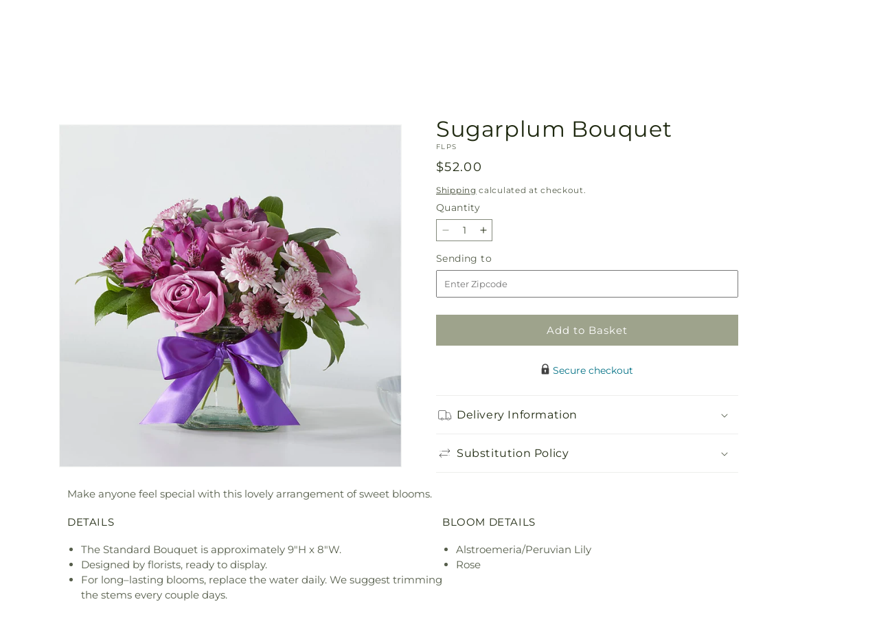

--- FILE ---
content_type: text/html; charset=utf-8
request_url: https://kissfloralco.com/products/sugarplum-bouquet-prd-flp?variant=44887475028223&section_id=template--21179901182207__main
body_size: 10461
content:
<section id="shopify-section-template--21179901182207__main" class="shopify-section section ftd-main-product"><script src="//kissfloralco.com/cdn/shop/t/94/assets/dayjs.min.js?v=146331994358120058901769065673" defer="defer"></script>
<script src="//kissfloralco.com/cdn/shop/t/94/assets/dayjs-utc.min.js?v=21853670281201569981769065673" defer="defer"></script>
<script src="//kissfloralco.com/cdn/shop/t/94/assets/dayjs-timezone.min.js?v=143404463123059131011769065673" defer="defer"></script>
<script src="//kissfloralco.com/cdn/shop/t/94/assets/dayjs-compare.min.js?v=170429091854722561851769065673" defer="defer"></script>
<script src="//kissfloralco.com/cdn/shop/t/94/assets/dayjs-format.min.js?v=107140612696697062631769065673" defer="defer"></script>


<section
  id="MainProduct-template--21179901182207__main"
  class="page-width section-template--21179901182207__main-padding gradient color-scheme-1"
  data-section="template--21179901182207__main"
  data-product-id="8414374265087"
  data-update-url="true"
  data-url="/products/sugarplum-bouquet-prd-flp"
  
    data-zoom-on-hover
  
>
  <link href="//kissfloralco.com/cdn/shop/t/94/assets/section-main-product.css?v=67172036876768548111769065673" rel="stylesheet" type="text/css" media="all" />
  <link href="//kissfloralco.com/cdn/shop/t/94/assets/ftd-section-main-product.css?v=84380129506450788211769065673" rel="stylesheet" type="text/css" media="all" />
  <link href="//kissfloralco.com/cdn/shop/t/94/assets/component-accordion.css?v=140281534141990171611769065673" rel="stylesheet" type="text/css" media="all" />
  <link href="//kissfloralco.com/cdn/shop/t/94/assets/component-price.css?v=175693878407596463691769065673" rel="stylesheet" type="text/css" media="all" />
  <link href="//kissfloralco.com/cdn/shop/t/94/assets/component-slider.css?v=127501198930448460301769065673" rel="stylesheet" type="text/css" media="all" />
  <link href="//kissfloralco.com/cdn/shop/t/94/assets/component-rating.css?v=36163645063599449881769065673" rel="stylesheet" type="text/css" media="all" />
  <link href="//kissfloralco.com/cdn/shop/t/94/assets/component-deferred-media.css?v=7091629309437392741769065673" rel="stylesheet" type="text/css" media="all" />

  
    <link href="//kissfloralco.com/cdn/shop/t/94/assets/component-product-variant-picker.css?v=26339001650995779211769065673" rel="stylesheet" type="text/css" media="all" />
    <link href="//kissfloralco.com/cdn/shop/t/94/assets/component-swatch-input.css?v=141008503003294315641769065673" rel="stylesheet" type="text/css" media="all" />
    <link href="//kissfloralco.com/cdn/shop/t/94/assets/component-swatch.css?v=68835163209551624561769065673" rel="stylesheet" type="text/css" media="all" />
  
<style data-shopify>.section-template--21179901182207__main-padding {
      padding-top: 27px;
      padding-bottom: 9px;
    }

    @media screen and (min-width: 750px) {
      .section-template--21179901182207__main-padding {
        padding-top: 36px;
        padding-bottom: 12px;
      }
    }</style><script src="//kissfloralco.com/cdn/shop/t/94/assets/product-info.js?v=102847595110499246501769065673" defer="defer"></script>
  <script src="//kissfloralco.com/cdn/shop/t/94/assets/product-form.js?v=78399781380020151501769065673" defer="defer"></script>
    <script id="EnableZoomOnHover-main" src="//kissfloralco.com/cdn/shop/t/94/assets/magnify.js?v=60894966447080793111769065673" defer="defer"></script>
  


  <div class="product product--small product--left product--thumbnail product--mobile-hide grid grid--1-col grid--2-col-tablet">
    <div class="grid__item product__media-wrapper">
      
<media-gallery
  id="MediaGallery-template--21179901182207__main"
  role="region"
  
    class="product__column-sticky"
  
  aria-label="Gallery Viewer"
  data-desktop-layout="thumbnail"
>
  <div id="GalleryStatus-template--21179901182207__main" class="visually-hidden" role="status"></div>
  <slider-component id="GalleryViewer-template--21179901182207__main" class="slider-mobile-gutter">
    <a class="skip-to-content-link button visually-hidden quick-add-hidden" href="#ProductInfo-template--21179901182207__main">
      Skip to product information
    </a>
    <ul
      id="Slider-Gallery-template--21179901182207__main"
      class="product__media-list contains-media grid grid--peek list-unstyled slider slider--mobile"
      role="list"
    ><li
          id="Slide-template--21179901182207__main-37363282346239"
          class="product__media-item grid__item slider__slide is-active scroll-trigger animate--fade-in"
          data-media-id="template--21179901182207__main-37363282346239"
        >

<div
  class="product-media-container media-type-image media-fit-contain global-media-settings gradient constrain-height"
  style="--ratio: 1.0; --preview-ratio: 1.0;"
>
  <modal-opener
    class="product__modal-opener product__modal-opener--image"
    data-modal="#ProductModal-template--21179901182207__main"
  >
    <span
      class="product__media-icon motion-reduce quick-add-hidden product__media-icon--hover"
      aria-hidden="true"
    >
      
          <span class="svg-wrapper"><svg xmlns="http://www.w3.org/2000/svg" fill="none" class="icon icon-plus" viewBox="0 0 19 19"><path fill="currentColor" fill-rule="evenodd" d="M4.667 7.94a.5.5 0 0 1 .499-.501l5.534-.014a.5.5 0 1 1 .002 1l-5.534.014a.5.5 0 0 1-.5-.5" clip-rule="evenodd"/><path fill="currentColor" fill-rule="evenodd" d="M7.926 4.665a.5.5 0 0 1 .501.498l.014 5.534a.5.5 0 1 1-1 .003l-.014-5.534a.5.5 0 0 1 .499-.501" clip-rule="evenodd"/><path fill="currentColor" fill-rule="evenodd" d="M12.832 3.03a6.931 6.931 0 1 0-9.802 9.802 6.931 6.931 0 0 0 9.802-9.802M2.323 2.323a7.931 7.931 0 0 1 11.296 11.136l4.628 4.628a.5.5 0 0 1-.707.707l-4.662-4.662A7.932 7.932 0 0 1 2.323 2.323" clip-rule="evenodd"/></svg>
</span>
      
    </span>

<div class="loading__spinner hidden">
    <svg xmlns="http://www.w3.org/2000/svg" class="spinner" viewBox="0 0 66 66"><circle stroke-width="6" cx="33" cy="33" r="30" fill="none" class="path"/></svg>

  </div>
  <div class="product__media media media--transparent">
      <img src="//kissfloralco.com/cdn/shop/files/FLPS_LOL_preset_mol-mx-tile-wide-sv-new.jpg?v=1743656179&amp;width=1946" alt="" srcset="//kissfloralco.com/cdn/shop/files/FLPS_LOL_preset_mol-mx-tile-wide-sv-new.jpg?v=1743656179&amp;width=246 246w, //kissfloralco.com/cdn/shop/files/FLPS_LOL_preset_mol-mx-tile-wide-sv-new.jpg?v=1743656179&amp;width=493 493w, //kissfloralco.com/cdn/shop/files/FLPS_LOL_preset_mol-mx-tile-wide-sv-new.jpg?v=1743656179&amp;width=600 600w, //kissfloralco.com/cdn/shop/files/FLPS_LOL_preset_mol-mx-tile-wide-sv-new.jpg?v=1743656179&amp;width=713 713w, //kissfloralco.com/cdn/shop/files/FLPS_LOL_preset_mol-mx-tile-wide-sv-new.jpg?v=1743656179&amp;width=823 823w, //kissfloralco.com/cdn/shop/files/FLPS_LOL_preset_mol-mx-tile-wide-sv-new.jpg?v=1743656179&amp;width=990 990w, //kissfloralco.com/cdn/shop/files/FLPS_LOL_preset_mol-mx-tile-wide-sv-new.jpg?v=1743656179&amp;width=1100 1100w, //kissfloralco.com/cdn/shop/files/FLPS_LOL_preset_mol-mx-tile-wide-sv-new.jpg?v=1743656179&amp;width=1206 1206w, //kissfloralco.com/cdn/shop/files/FLPS_LOL_preset_mol-mx-tile-wide-sv-new.jpg?v=1743656179&amp;width=1346 1346w, //kissfloralco.com/cdn/shop/files/FLPS_LOL_preset_mol-mx-tile-wide-sv-new.jpg?v=1743656179&amp;width=1426 1426w, //kissfloralco.com/cdn/shop/files/FLPS_LOL_preset_mol-mx-tile-wide-sv-new.jpg?v=1743656179&amp;width=1646 1646w, //kissfloralco.com/cdn/shop/files/FLPS_LOL_preset_mol-mx-tile-wide-sv-new.jpg?v=1743656179&amp;width=1946 1946w" width="1946" height="1946" class="image-magnify-hover" sizes="(min-width: 1200px) 495px, (min-width: 990px) calc(45.0vw - 10rem), (min-width: 750px) calc((100vw - 11.5rem) / 2), calc(100vw / 1 - 4rem)">
    </div>
    <button
      class="product__media-toggle quick-add-hidden product__media-zoom-hover"
      type="button"
      aria-haspopup="dialog"
      data-media-id="37363282346239"
    >
      <span class="visually-hidden">
        Open media 1 in modal
      </span>
    </button>
  </modal-opener></div>

        </li>
</ul><div class="slider-buttons quick-add-hidden small-hide">
        <button
          type="button"
          class="slider-button slider-button--prev"
          name="previous"
          aria-label="Slide left"
        >
          <span class="svg-wrapper"><svg class="icon icon-caret" viewBox="0 0 10 6"><path fill="currentColor" fill-rule="evenodd" d="M9.354.646a.5.5 0 0 0-.708 0L5 4.293 1.354.646a.5.5 0 0 0-.708.708l4 4a.5.5 0 0 0 .708 0l4-4a.5.5 0 0 0 0-.708" clip-rule="evenodd"/></svg>
</span>
        </button>
        <div class="slider-counter caption">
          <span class="slider-counter--current">1</span>
          <span aria-hidden="true"> / </span>
          <span class="visually-hidden">of</span>
          <span class="slider-counter--total">1</span>
        </div>
        <button
          type="button"
          class="slider-button slider-button--next"
          name="next"
          aria-label="Slide right"
        >
          <span class="svg-wrapper"><svg class="icon icon-caret" viewBox="0 0 10 6"><path fill="currentColor" fill-rule="evenodd" d="M9.354.646a.5.5 0 0 0-.708 0L5 4.293 1.354.646a.5.5 0 0 0-.708.708l4 4a.5.5 0 0 0 .708 0l4-4a.5.5 0 0 0 0-.708" clip-rule="evenodd"/></svg>
</span>
        </button>
      </div></slider-component></media-gallery>

    </div>
    <div class="product__info-wrapper grid__item scroll-trigger animate--slide-in">
      <product-info
        id="ProductInfo-template--21179901182207__main"
        data-section="template--21179901182207__main"
        data-master-sku="FLP"
        class="product__info-container product__column-sticky"
      ><div class="product__title" >
                <h1>Sugarplum Bouquet</h1>
                <a href="/products/sugarplum-bouquet-prd-flp" class="product__title">
                  <h2 class="h1">
                    Sugarplum Bouquet
                  </h2>
                </a>
              </div><p
                class="product__sku caption-with-letter-spacing"
                id="Sku-template--21179901182207__main"
                role="status"
                
              >
                <span class="visually-hidden">SKU:</span>
                <span class="sku">FLPS</span>
              </p>
              <div class="product-review"></div>
              <p class="product__info--error availability-error"></p>
                <div id="price-template--21179901182207__main" role="status" >
<div
    class="
      prices price--large price--show-badge"
  >
    <div class="price__container" data-testid="product-price"><div class="price__regular"><span class="visually-hidden visually-hidden--inline">Regular price</span>
          <span class="price-item price-item--regular">
            $52.00
          </span></div>
      <div class="price__sale">
            <span class="visually-hidden visually-hidden--inline">Regular price</span>
            <span>
              <s class="price-item price-item--regular">
                
                  $52.00
                
              </s>
            </span><span class="visually-hidden visually-hidden--inline">Sale price</span>
          <p class="price-item price-item--sale price-item--last inline-compare-price">
            $52.00
          </p></div>
      <small class="unit-price caption hidden">
        <span class="visually-hidden">Unit price</span>
        <span class="price-item price-item--last">
          <span></span>
          <span aria-hidden="true">/</span>
          <span class="visually-hidden">&nbsp;per&nbsp;</span>
          <span>
          </span>
        </span>
      </small>
    </div><span class="badge price__badge-sale color-scheme-5">
        Sale
      </span>

      <span class="badge price__badge-sold-out color-scheme-3">
        Sold out
      </span></div>

</div><div class="product__tax caption rte"><a href="/policies/shipping-policy">Shipping</a> calculated at checkout.
</div><div ><form method="post" action="/cart/add" id="product-form-installment-template--21179901182207__main" accept-charset="UTF-8" class="installment caption-large" enctype="multipart/form-data"><input type="hidden" name="form_type" value="product" /><input type="hidden" name="utf8" value="✓" /><input type="hidden" name="id" value="44887475028223">
                    <input type="hidden" name="in_store_pickup" value="false">
                    <input type="hidden" name="store_pickup_enabled" value="false">
                    <input type="hidden" name="is_dropship" value="false">
                    
<input type="hidden" name="product-id" value="8414374265087" /><input type="hidden" name="section-id" value="template--21179901182207__main" /></form></div>
              

                
<variant-radios
      id="variant-radios-template--21179901182207__main"
      class="no-js-hidden hidden"
      data-section="template--21179901182207__main"
      data-url="/products/sugarplum-bouquet-prd-flp"
      
      
    ><fieldset class="js product-form__input" data-testid="product-variant">
            <legend class="form__label">Style
</legend>
            
<input
      type="radio"
      id="template--21179901182207__main-1-0"
      name="Style-1
"
      value="Bouquet"
      form="product-form-template--21179901182207__main"
      
        checked
      
      
      data-product-url=""
    data-option-value-id="2922533683455"
    >
    <label for="template--21179901182207__main-1-0">
      
        Bouquet
      <span class="visually-hidden label-unavailable">Variant sold out or unavailable</span>
    </label>
          </fieldset><script type="application/json">
        [{"id":44887475028223,"title":"Bouquet","option1":"Bouquet","option2":null,"option3":null,"sku":"FLPS","requires_shipping":true,"taxable":true,"featured_image":{"id":45477140431103,"product_id":8414374265087,"position":1,"created_at":"2025-04-03T00:56:18-04:00","updated_at":"2025-04-03T00:56:19-04:00","alt":null,"width":1024,"height":1024,"src":"\/\/kissfloralco.com\/cdn\/shop\/files\/FLPS_LOL_preset_mol-mx-tile-wide-sv-new.jpg?v=1743656179","variant_ids":[44887475028223]},"available":true,"name":"Sugarplum Bouquet - Bouquet","public_title":"Bouquet","options":["Bouquet"],"price":5200,"weight":0,"compare_at_price":5200,"inventory_management":null,"barcode":null,"featured_media":{"alt":null,"id":37363282346239,"position":1,"preview_image":{"aspect_ratio":1.0,"height":1024,"width":1024,"src":"\/\/kissfloralco.com\/cdn\/shop\/files\/FLPS_LOL_preset_mol-mx-tile-wide-sv-new.jpg?v=1743656179"}},"requires_selling_plan":false,"selling_plan_allocations":[],"quantity_rule":{"min":1,"max":null,"increment":1}}]
      </script>
    </variant-radios>
              
<div
                id="Quantity-Form-template--21179901182207__main"
                class="product-form__input product-form__quantity  "
                
              >
                
                

                <label class="quantity__label form__label" for="Quantity-template--21179901182207__main">
                  Quantity
                  <span class="quantity__rules-cart hidden">

<div class="loading__spinner hidden">
    <svg xmlns="http://www.w3.org/2000/svg" class="spinner" viewBox="0 0 66 66"><circle stroke-width="6" cx="33" cy="33" r="30" fill="none" class="path"/></svg>

  </div>
  <span
                      >(<span class="quantity-cart">0</span> in cart)</span
                    >
                  </span>
                </label>
                <div class="price-per-item__container">
                  <quantity-input class="quantity" data-url="/products/sugarplum-bouquet-prd-flp" data-section="template--21179901182207__main">
                    <button class="quantity__button" name="minus" type="button">
                      <span class="visually-hidden">Decrease quantity for Sugarplum Bouquet</span>
                      <span class="svg-wrapper"><svg xmlns="http://www.w3.org/2000/svg" fill="none" class="icon icon-minus" viewBox="0 0 10 2"><path fill="currentColor" fill-rule="evenodd" d="M.5 1C.5.7.7.5 1 .5h8a.5.5 0 1 1 0 1H1A.5.5 0 0 1 .5 1" clip-rule="evenodd"/></svg>
</span>
                    </button>
                    <input
                      disabled="true"
                      class="quantity__input"
                      type="number"
                      name="quantity"
                      id="Quantity-template--21179901182207__main"
                      data-min="1"
                      min="1"
                      step="1"
                      value="1"
                      form="product-form-template--21179901182207__main"
                    >
                    <button class="quantity__button" name="plus" type="button">
                      <span class="visually-hidden">Increase quantity for Sugarplum Bouquet</span>
                      <span class="svg-wrapper"><svg xmlns="http://www.w3.org/2000/svg" fill="none" class="icon icon-plus" viewBox="0 0 10 10"><path fill="currentColor" fill-rule="evenodd" d="M1 4.51a.5.5 0 0 0 0 1h3.5l.01 3.5a.5.5 0 0 0 1-.01V5.5l3.5-.01a.5.5 0 0 0-.01-1H5.5L5.49.99a.5.5 0 0 0-1 .01v3.5l-3.5.01z" clip-rule="evenodd"/></svg>
</span>
                    </button>
                  </quantity-input></div>
                <div class="quantity__rules caption" id="Quantity-Rules-template--21179901182207__main"></div></div><div class="product__date-wrapper">
                    <link href="//kissfloralco.com/cdn/shop/t/94/assets/litepicker.css?v=22239991273395494851769065673" rel="stylesheet" type="text/css" media="all" />
<script src="//kissfloralco.com/cdn/shop/t/94/assets/litepicker.js?v=47183412848283267401769065673" defer="defer"></script>
<script src="//kissfloralco.com/cdn/shop/t/94/assets/ftd-date-picker.js?v=174632771985222277741769065673" defer="defer" type="module"></script>
<script>
  window.date_picker_labels = {
    "pickup_date":"Pickup Date",
    "delivery_date":"Delivery Date",
    "available_for_local_delivery_only":"Available for local delivery only",
    "available_for_instore_pickup_only":"Available for in-store pickup only",
    "available_for_pickup_only_sameday":"This product is no longer available for same-day delivery, but is available to pickup in store today",
    "available_for_pickup_only_futureday":"This product is not available for delivery on selected date, but is available to pickup in store",
    "unavailable_for_purchase_error":"This product is currently unavailable for purchase",
    "invalid_zipcode":"Please enter a valid zipcode",
    "unavailable_zipcode_error":"This product is currently unavailable for the zip code entered",
  }
</script>






<div class="product__delivery_method">
  <div
    data-testid="product-delivery-method"
    
      class="hidden"
    
  >
    <input
      type="radio"
      id="template--21179901182207__main-delivery-method-0"
      name="delivery-method"
      value="delivery"
      
        checked
      
    >
    <label
      class="delivery_method_title"
      for="template--21179901182207__main-delivery-method-0"
    >Delivery<span class="visually-hidden">Delivery</span>
    </label>
    <input
      type="radio"
      id="template--21179901182207__main-delivery-method-1"
      name="delivery-method"
      value="pickup"
      
    >
    <label
      class="delivery_method_title"
      for="template--21179901182207__main-delivery-method-1"
    >Pickup in store<span class="visually-hidden">Pickup in store</span>
    </label>
  </div>
</div>
<div
  class="product__zip-code product-form__input hidden"
>
  <div>
    <label
      class="zip_code-title form__label"
      for="template--21179901182207__main-zip-code"
    >Sending to<span class="visually-hidden">Sending to</span>
    </label>
  </div>
  <div class="">
    <input
      type="text"
      id="template--21179901182207__main-zip-code"
      name="zip-code"
      value=""
      placeholder="Enter Zipcode"
    >
  </div>
</div>







<div class="product__date availability-text hidden">
  <div class="pickup-available-text hidden">
    <p>The next available pick up time is<span id="product-pickup-date"></span>
    </p>
    <label for="litepicker" class="form__label delivery__label">Pickup Date</label>
  </div>
  <div class="delivery-available-text">
    <label for="litepicker" class="form__label delivery__label">Delivery Date</label></div>
  <div class="field" data-testid="calendar-date">
    <input readonly class="field__input" id="litepicker" type="text" value="MM/DD/YYYY">
    <input class="datepicker" type="hidden" value="">
    <input class="delivery-type" type="hidden" value="domestic">
    <span class="input__icon-calendar input--spinner__icon">
      <span class="svg-wrapper"><svg
  aria-hidden="true"
  focusable="false"
  class="spinner"
  viewBox="0 0 66 66"
  xmlns="http://www.w3.org/2000/svg"
  width="20"
  height="20"
>
  <circle class="path" fill="none" stroke-width="4" cx="33" cy="33" r="30"></circle>
</svg>
</span>
    </span>

    <span class="input__icon-calendar input--date__icon hidden">
      <svg
    aria-hidden="true"
    width="20"
    height="18"
    focusable="false"
    data-prefix="far"
    data-icon="calendar"
    class="svg-inline--fa fa-calendar fa-w-14"
    role="img"
    xmlns="http://www.w3.org/2000/svg"
    viewBox="0 0 448 512"
  >
    <path fill="#3c4619" d="M400 64h-48V12c0-6.6-5.4-12-12-12h-40c-6.6 0-12 5.4-12 12v52H160V12c0-6.6-5.4-12-12-12h-40c-6.6 0-12 5.4-12 12v52H48C21.5 64 0 85.5 0 112v352c0 26.5 21.5 48 48 48h352c26.5 0 48-21.5 48-48V112c0-26.5-21.5-48-48-48zm-6 400H54c-3.3 0-6-2.7-6-6V160h352v298c0 3.3-2.7 6-6 6z"></path>
  </svg>
    </span>

    
    
    <ftd-date-picker
      data-dropship="false"
      data-expedited-enabled=""
      data-ground-enabled=""
      data-pickup="false"
      data-unified-calendar="false"
      data-instore-pickup-only="false"
      data-local-delivery-only="false"
      data-mercury-network-availability=""
      data-product-sku="FLPS"
      init-date=""
    />
    <div class="calendar-footer hidden">
      <div class="calendar-footer-container">
        
          <div class="calendar-footer-tile shipping-fee-label">
            <div>
              <img
                src="//kissfloralco.com/cdn/shop/t/94/assets/delivery.png?v=18461259553884190261769065673"
                alt=""
                width="25"
                height="25"
              >
            </div>
            
              <div>Delivery fees starting at <span> - </span><span class="fees">$14.95</span>
              </div>
            
          </div>
        
        
        
        <div class="calendar-footer-tile seasonal-pricing-label hidden">
          <div class="color-code seasonal-pricing-cirlce"></div>
          <div>Seasonal Pricing</div>
        </div>
        <span class="preview-date-range hidden"></span>
      </div>
    </div>
  </div>
</div>
<div class="product__info--error date-error"></div>

                  </div><div class="product__addons-wrapper hidden">
                <script>

  window.productLookup = {
      "FLP": {
        "title": "Sugarplum Bouquet",
        "image": "https:\/\/kissfloralco.com\/cdn\/shop\/files\/FLPS_LOL_preset_mol-mx-tile-wide-sv-new.jpg?v=1743656179\u0026width=60",
        "prices": {"FLP": {
            regular_price: "$52.00",
            sale_price: "$52.00",
          },
          "FLPS": {
            regular_price: "$52.00",
            sale_price: "$52.00",
          }
        },
        "personalTouchAddons": [],
        "addons": ["GC","CKJ","A","BDAYPK","BKJ"]
      }};

  
  window.addonLookup = {
      "GC": {
        "title": "Greeting Card",
        "handle": "greeting-card-prd-gc",
        "defaultVariant": "GC-A",
        "isSoldOut": false,
        "addonType" : null,
        "localDelOnly": false,
        "variants": [
          {
            "id": 43002736902399,
            "sku": "GC-A",
            "title": "Anniversary",
            "price": "4.99",
            "compare_at_price": "4.99",
            "image": "https:\/\/kissfloralco.com\/cdn\/shop\/files\/RC127_preset_ftd-mini-cart-80-old_6bb06ec0-834c-48d8-92cd-5640480adc45.jpg?v=1737953106\u0026width=75"
          },
          {
            "id": 43002736935167,
            "sku": "GC-B",
            "title": "Birthday",
            "price": "4.99",
            "compare_at_price": "4.99",
            "image": "https:\/\/kissfloralco.com\/cdn\/shop\/files\/RC127_preset_ftd-mini-cart-80-old_8f89dd17-6e1e-4814-8f5a-fa8b9cb96d21.jpg?v=1737953106\u0026width=75"
          },
          {
            "id": 43002736967935,
            "sku": "GC-C",
            "title": "Congratulations",
            "price": "4.99",
            "compare_at_price": "4.99",
            "image": "https:\/\/kissfloralco.com\/cdn\/shop\/files\/RC127_preset_ftd-mini-cart-80-old_4ec23266-8b60-4bd6-b7d5-fb58c89d5f2a.jpg?v=1737953106\u0026width=75"
          },
          {
            "id": 43002737000703,
            "sku": "GC-D",
            "title": "Love and Romance",
            "price": "4.99",
            "compare_at_price": "4.99",
            "image": "https:\/\/kissfloralco.com\/cdn\/shop\/files\/RC127_preset_ftd-mini-cart-80-old_4c2afb60-7621-4cba-ae1e-d264014dd434.jpg?v=1737953106\u0026width=75"
          },
          {
            "id": 43002737033471,
            "sku": "GC-E",
            "title": "New Baby",
            "price": "4.99",
            "compare_at_price": "4.99",
            "image": "https:\/\/kissfloralco.com\/cdn\/shop\/files\/RC127_preset_ftd-mini-cart-80-old_cbf81692-6028-4c22-b4d3-3ab6bd33c106.jpg?v=1737953106\u0026width=75"
          },
          {
            "id": 43002737066239,
            "sku": "GC-F",
            "title": "Sympathy",
            "price": "4.99",
            "compare_at_price": "4.99",
            "image": "https:\/\/kissfloralco.com\/cdn\/shop\/files\/RC127_preset_ftd-mini-cart-80-old_4b26a885-6cd5-4ae8-bb39-9c1b49fc1579.jpg?v=1737953106\u0026width=75"
          },
          {
            "id": 43002737099007,
            "sku": "GC-G",
            "title": "Thank You",
            "price": "4.99",
            "compare_at_price": "4.99",
            "image": "https:\/\/kissfloralco.com\/cdn\/shop\/files\/RC127_preset_ftd-mini-cart-80-old.jpg?v=1737953106\u0026width=75"
          },
          {
            "id": 43002737131775,
            "sku": "GC-H",
            "title": "Thinking of You",
            "price": "4.99",
            "compare_at_price": "4.99",
            "image": "https:\/\/kissfloralco.com\/cdn\/shop\/files\/RC127_preset_ftd-mini-cart-80-old_be300177-fc78-4bbc-bd0d-e01f7395d5b7.jpg?v=1737953106\u0026width=75"
          },
          {
            "id": 43002737164543,
            "sku": "GC-I",
            "title": "Other",
            "price": "4.99",
            "compare_at_price": "4.99",
            "image": "https:\/\/kissfloralco.com\/cdn\/shop\/files\/RC127_preset_ftd-mini-cart-80-old_f688d5c4-979b-45de-aaa7-db3e4d1f894a.jpg?v=1737953106\u0026width=75"
          }
        ]},
      "CKJ": {
        "title": "Delicious Box of Chocolates",
        "handle": "delicious-box-of-chocolates-prd-ckj",
        "defaultVariant": null,
        "isSoldOut": false,
        "addonType" : "none",
        "localDelOnly": false,
        "variants": [
          {
            "id": 46525176054015,
            "sku": "CKJ",
            "title": "Default Title",
            "price": "19.99",
            "compare_at_price": "19.99",
            "image": "https:\/\/kissfloralco.com\/cdn\/shop\/files\/CKJ_preset_ftd-mini-cart-80-old.jpg?v=1739321982\u0026width=75"
          }
        ]},
      "A": {
        "title": "Festive Mylar Balloon",
        "handle": "festive-mylar-balloon-prd-a",
        "defaultVariant": null,
        "isSoldOut": false,
        "addonType" : null,
        "localDelOnly": false,
        "variants": [
          {
            "id": 46525176119551,
            "sku": "A",
            "title": "Default Title",
            "price": "5.99",
            "compare_at_price": "5.99",
            "image": "https:\/\/kissfloralco.com\/cdn\/shop\/files\/A_preset_ftd-mini-cart-80-old.jpg?v=1737524217\u0026width=75"
          }
        ]},
      "BDAYPK": {
        "title": "Happy Birthday Pick",
        "handle": "happy-birthday-pick-prd-bdaypk",
        "defaultVariant": null,
        "isSoldOut": false,
        "addonType" : null,
        "localDelOnly": false,
        "variants": [
          {
            "id": 46976047644927,
            "sku": "BDAYPK",
            "title": "Default Title",
            "price": "5.00",
            "compare_at_price": "5.00",
            "image": "https:\/\/kissfloralco.com\/cdn\/shop\/files\/BDAYPK_preset_ftd-mini-cart-80-old.jpg?v=1751473131\u0026width=75"
          }
        ]},
      "BKJ": {
        "title": "Adorable Plush Bear",
        "handle": "adorable-plush-bear-prd-bkj",
        "defaultVariant": null,
        "isSoldOut": false,
        "addonType" : "none",
        "localDelOnly": false,
        "variants": [
          {
            "id": 46534887702783,
            "sku": "BKJ",
            "title": "Default Title",
            "price": "21.99",
            "compare_at_price": "21.99",
            "image": "https:\/\/kissfloralco.com\/cdn\/shop\/files\/BKJ_preset_ftd-mini-cart-80-old.jpg?v=1737791270\u0026width=75"
          }
        ]}}

    
    window.scheduledPriceRules = {
      "FLP": [],"GC": []
,"CKJ": []
,"A": []
,"BDAYPK": []
,"BKJ": []
};

        window.scheduledPriceRules["FLP"].push({"id":"70839","action":"percentage","startDate":"02\/10\/2025","endDate":"02\/18\/2025","products":["*"],"collections":[],"addons":[],"fieldValue":"30.00","active":true});
</script>


  <link href="//kissfloralco.com/cdn/shop/t/94/assets/ftd-product-addons.css?v=52123382981540489931769065673" rel="stylesheet" type="text/css" media="all" />
  <script src="//kissfloralco.com/cdn/shop/t/94/assets/ftd-product-addons.js?v=1092248421151303631769065673" defer="defer" type="module"></script>

  <div class="add-on__main-skeleton hidden">
    <div class="add-on__main">
      <input type="hidden" name="variant_id" value="">
      <div class="add-on__image">
        <img src="" alt="" loading="lazy">
      </div>
      <div class="add-on__content">
        <span class="add-on__title"></span>
        <div class="add-on__sale_text">
          <span class="add-on__compare_at_price hidden"></span>
          <span class="add-on__price"></span>
          <span class="add-on__sale hidden"></span>
        </div>
        <div class="add-on__variant">
          <div class="select-menu">
            <div class="select-btn">
              <span class="selected-text">Choose variant</span>
              <span class="svg-wrapper"><svg class="icon icon-caret" viewBox="0 0 10 6"><path fill="currentColor" fill-rule="evenodd" d="M9.354.646a.5.5 0 0 0-.708 0L5 4.293 1.354.646a.5.5 0 0 0-.708.708l4 4a.5.5 0 0 0 .708 0l4-4a.5.5 0 0 0 0-.708" clip-rule="evenodd"/></svg>
</span>
            </div>
            <ul class="options hidden"></ul>
          </div>
        </div>
      </div>
      <div class="add-on__qty">
        <quantity-input class="quantity" data-url="/products/sugarplum-bouquet-prd-flp" data-section="template--21179901182207__main">
          <button class="quantity__button no-js-hidden" name="minus" type="button">
            <span class="visually-hidden">Decrease quantity for Sugarplum Bouquet</span>
            <span class="svg-wrapper"><svg xmlns="http://www.w3.org/2000/svg" fill="none" class="icon icon-minus" viewBox="0 0 10 2"><path fill="currentColor" fill-rule="evenodd" d="M.5 1C.5.7.7.5 1 .5h8a.5.5 0 1 1 0 1H1A.5.5 0 0 1 .5 1" clip-rule="evenodd"/></svg>
</span>
          </button>
          <input
            class="quantity__input cart__addons-panel-quantity"
            type="number"
            name="addon_quantity"
            disabled="true"
            id="Quantity-template--21179901182207__main"
            data-cart-quantity="0"
            data-min="0"
            min="0"
            data-max="1"
            step="1"
            value="0"
            heading=""
            data-addon-variant-id=""
            data-addon-variant-sku=""
          >
          <button class="quantity__button no-js-hidden" name="plus" type="button">
            <span class="visually-hidden">Increase quantity for Sugarplum Bouquet</span>
            <span class="svg-wrapper"><svg xmlns="http://www.w3.org/2000/svg" fill="none" class="icon icon-plus" viewBox="0 0 10 10"><path fill="currentColor" fill-rule="evenodd" d="M1 4.51a.5.5 0 0 0 0 1h3.5l.01 3.5a.5.5 0 0 0 1-.01V5.5l3.5-.01a.5.5 0 0 0-.01-1H5.5L5.49.99a.5.5 0 0 0-1 .01v3.5l-3.5.01z" clip-rule="evenodd"/></svg>
</span>
          </button>
        </quantity-input>
        
        <div
          class="button button--primary addon_submit hidden"
          data-testid="addon-button"
          ref="Quantity-template--21179901182207__main"
        >
          Add
        </div>
      </div>
      <span class="add-on__soldout"></span>
    </div>
  </div>

  <div class="product__addons-skeleton hidden product-form-template--21179901182207__main">
    <div class="product__addons-container product__addons-border">
      <label for="add-on-text" class="form__label  form__label-hr">Make your gift extra special with add-ons</label>
      <div class="product__addons"></div>
    </div>
  </div>

  <ftd-product-addons
    data-product-sku="FLP"
    data-delivery-date=""
    data-service-location-type=""
    data-delivery-type=""
  />


              </div>
<div ><product-form
      class="product-form"
      data-hide-errors="false"
      data-section-id="template--21179901182207__main"
    >
      <div class="product-form__error-message-wrapper" role="alert" hidden>
        <span class="svg-wrapper"><svg class="icon icon-error" viewBox="0 0 13 13"><circle cx="6.5" cy="6.5" r="5.5" stroke="#fff" stroke-width="2"/><circle cx="6.5" cy="6.5" r="5.5" fill="#EB001B" stroke="#EB001B" stroke-width=".7"/><path fill="#fff" d="m5.874 3.528.1 4.044h1.053l.1-4.044zm.627 6.133c.38 0 .68-.288.68-.656s-.3-.656-.68-.656-.681.288-.681.656.3.656.68.656"/><path fill="#fff" stroke="#EB001B" stroke-width=".7" d="M5.874 3.178h-.359l.01.359.1 4.044.008.341h1.736l.008-.341.1-4.044.01-.359H5.873Zm.627 6.833c.56 0 1.03-.432 1.03-1.006s-.47-1.006-1.03-1.006-1.031.432-1.031 1.006.47 1.006 1.03 1.006Z"/></svg>
</span>
        <span class="product-form__error-message"></span>
      </div>
      
<form method="post" action="/cart/add" id="product-form-template--21179901182207__main" accept-charset="UTF-8" class="form" enctype="multipart/form-data" novalidate="novalidate" data-type="add-to-cart-form"><input type="hidden" name="form_type" value="product" /><input type="hidden" name="utf8" value="✓" /><input
          type="hidden"
          name="id"
          value="44887475028223"
          disabled
          class="product-variant-id"
        >
          <input
            type="hidden"
            name="id"
            value="8414374265087"
            disabled
            class="product-id"
          ><div class="product-form__buttons" data-testid="addtocart-btn">
            <button
              id="ProductSubmitButton-template--21179901182207__main"
              type="submit"
              name="add"
              class="product-form__submit button button--full-width button--primary"
              
                disabled
              
            >
              <span>Add to Basket
</span>

<div class="loading__spinner hidden">
    <svg xmlns="http://www.w3.org/2000/svg" class="spinner" viewBox="0 0 66 66"><circle stroke-width="6" cx="33" cy="33" r="30" fill="none" class="path"/></svg>

  </div>
  </button>
          
</div><input type="hidden" name="product-id" value="8414374265087" /><input type="hidden" name="section-id" value="template--21179901182207__main" /></form></product-form></div>
<div class="product-form__secure_content">
                    <div class="secure_content_icon">
                      <img src="//kissfloralco.com/cdn/shop/t/94/assets/secure_checkout.png?v=113671018171260237561769065673" alt="" width="12px" height="">
                    </div>
                    <div class="secure_content">
                      <span class="tooltip-alt">Secure checkout</span>
                    </div>
                  </div>
                
                  
                    
                  
                
              

                
                  
                    <div class="product__accordion accordion quick-add-hidden" >
                      <details id="Details-collapsible_tab_2-template--21179901182207__main">
                        <summary>
                          <div class="summary__title">
                            <img
                              src="//kissfloralco.com/cdn/shop/t/94/assets/delivery.png?v=18461259553884190261769065673"
                              alt=""
                              width="25"
                              height="25"
                            >
                            
                            <h2 class="h4 accordion__title inline-richtext">
                              Delivery Information
                            </h2>
                          </div><svg class="icon icon-caret" viewBox="0 0 10 6"><path fill="currentColor" fill-rule="evenodd" d="M9.354.646a.5.5 0 0 0-.708 0L5 4.293 1.354.646a.5.5 0 0 0-.708.708l4 4a.5.5 0 0 0 .708 0l4-4a.5.5 0 0 0 0-.708" clip-rule="evenodd"/></svg>
</summary>
                        <div class="accordion__content rte" id="ProductAccordion-collapsible_tab_2-template--21179901182207__main">
                          <p>Same Day Delivery is available in select areas, and as allowed by zip code and the delivery date selection calendar.</p><p><a href="/pages/delivery-information" target="_blank" title="Delivery Information">Learn more</a></p>
                          
                        </div>
                      </details>
                    </div>
                  
                
              

                
                  
                    <div class="product__accordion accordion quick-add-hidden" >
                      <details id="Details-collapsible_tab_3-template--21179901182207__main">
                        <summary>
                          <div class="summary__title">
                            <img
                              src="//kissfloralco.com/cdn/shop/t/94/assets/substitution.png?v=105228965491218822461769065673"
                              alt=""
                              width="25"
                              height="25"
                            >
                            
                            <h2 class="h4 accordion__title inline-richtext">
                              Substitution Policy
                            </h2>
                          </div><svg class="icon icon-caret" viewBox="0 0 10 6"><path fill="currentColor" fill-rule="evenodd" d="M9.354.646a.5.5 0 0 0-.708 0L5 4.293 1.354.646a.5.5 0 0 0-.708.708l4 4a.5.5 0 0 0 .708 0l4-4a.5.5 0 0 0 0-.708" clip-rule="evenodd"/></svg>
</summary>
                        <div class="accordion__content rte" id="ProductAccordion-collapsible_tab_3-template--21179901182207__main">
                          
                          <div>To guarantee the freshest bouquet possible, we may replace some stems in your arrangement for color or flower variety. While we always do the best to match the picture shown, sometimes different vases may be used. Any substitution made will be similar to the original design and be of equal or greater value.</div><div> </div><div>Floral and Plant Substitutions</div><div>For bouquets and plants of one variety, such as roses or orchids, we focus on matching the floral type but may substitute for different colors.</div>
                        </div>
                      </details>
                    </div>
                  
                
              

                
                  
                
              
<a href="/products/sugarplum-bouquet-prd-flp" class="link product__view-details animate-arrow">
          View full details
<svg xmlns="http://www.w3.org/2000/svg" fill="none" class="icon icon-arrow" viewBox="0 0 14 10"><path fill="currentColor" fill-rule="evenodd" d="M8.537.808a.5.5 0 0 1 .817-.162l4 4a.5.5 0 0 1 0 .708l-4 4a.5.5 0 1 1-.708-.708L11.793 5.5H1a.5.5 0 0 1 0-1h10.793L8.646 1.354a.5.5 0 0 1-.109-.546" clip-rule="evenodd"/></svg>
</a>
      </product-info>
    </div>
    <div class="product__description-wrapper grid__item"><div class="product__description rte quick-add-hidden" >
                Make anyone feel special with this lovely arrangement of sweet blooms.
              </div><div
                  class="product-meta-details"
                  data-sku="FLPS"
                >
                  
                    <div class="details-wrapper">
                      <h4 class="details-header">Details</h4>
                      <div class="details-content">
                        <ul>
<li>The Standard Bouquet is approximately 9"H x 8"W. </li>
<li>Designed by florists, ready to display.</li>
<li>For long–lasting blooms, replace the water daily. We suggest trimming the stems every couple days.</li>
<li>
<b>Pet Safety Precautions:</b> This bouquet or plant may include flowers and foliage that are known to be toxic to pets. To keep them safe, be sure to keep this arrangement out of your pet's reach.</li>
</ul>
                      </div>
                    </div>
                  
                  
                    <div class="details-wrapper">
                      <h4 class="details-header">Bloom Details</h4>
                      <div class="details-content">
                        <ul>
<li>Alstroemeria/Peruvian Lily</li>
<li>Rose</li>
</ul>
                      </div>
                    </div>
                  
                </div><link href="//kissfloralco.com/cdn/shop/t/94/assets/ftd-social-sharing.css?v=43028266994049902911769065673" rel="stylesheet" type="text/css" media="all" />

<!-- /snippets/social-sharing.liquid -->
<div class="pdp-social-sharing">
    <ul class="social-sharing">
        <li class="social-sharing-list">
          <a
            target="_blank"
            href="//www.facebook.com/sharer.php?u=https://kissfloralco.com/products/sugarplum-bouquet-prd-flp"
            class="btn btn--small btn--share share-facebook"
          >
            <span class="svg-wrapper"><svg class="icon icon-facebook" viewBox="0 0 20 20"><path fill="currentColor" d="M18 10.049C18 5.603 14.419 2 10 2s-8 3.603-8 8.049C2 14.067 4.925 17.396 8.75 18v-5.624H6.719v-2.328h2.03V8.275c0-2.017 1.195-3.132 3.023-3.132.874 0 1.79.158 1.79.158v1.98h-1.009c-.994 0-1.303.621-1.303 1.258v1.51h2.219l-.355 2.326H11.25V18c3.825-.604 6.75-3.933 6.75-7.951"/></svg>
</span>
            <span class="share-title" aria-hidden="true">Share on Facebook</span>
          </a>
        </li>
    
        <li class="social-sharing-list">
          <a
            target="_blank"
            href="//twitter.com/share?text=Sugarplum%20Bouquet&amp;url=https://kissfloralco.com/products/sugarplum-bouquet-prd-flp"
            class="btn btn--small btn--share share-twitter"
          >
            <span class="svg-wrapper"><svg class="icon icon-twitter" viewBox="0 0 20 20"><path fill="currentColor" fill-rule="evenodd" d="M7.273 2.8 10.8 7.822 15.218 2.8h1.768l-5.4 6.139 5.799 8.254h-4.658l-3.73-5.31-4.671 5.31H2.558l5.654-6.427L2.615 2.8zm6.242 13.125L5.07 4.109h1.405l8.446 11.816z" clip-rule="evenodd"/></svg>
</span>
            <span class="share-title" aria-hidden="true">Share on X</span>
          </a>
        </li>
    
        <li class="social-sharing-list">
          <a
            target="_blank"
            href="//pinterest.com/pin/create/button/?url=https://kissfloralco.com/products/sugarplum-bouquet-prd-flp&amp;media=//kissfloralco.com/cdn/shop/files/FLPS_LOL_preset_mol-mx-tile-wide-sv-new_1024x1024.jpg?v=1743656179&amp;description=Sugarplum%20Bouquet"
            class="btn btn--small btn--share share-pinterest"
          >
            <span class="svg-wrapper"><svg class="icon icon-pinterest" viewBox="0 0 20 20"><path fill="currentColor" d="M10 2.01a8.1 8.1 0 0 1 5.666 2.353 8.09 8.09 0 0 1 1.277 9.68A7.95 7.95 0 0 1 10 18.04a8.2 8.2 0 0 1-2.276-.307c.403-.653.672-1.24.816-1.729l.567-2.2c.134.27.393.5.768.702.384.192.768.297 1.19.297q1.254 0 2.248-.72a4.7 4.7 0 0 0 1.537-1.969c.37-.89.554-1.848.537-2.813 0-1.249-.48-2.315-1.43-3.227a5.06 5.06 0 0 0-3.65-1.374c-.893 0-1.729.154-2.478.461a5.02 5.02 0 0 0-3.236 4.552c0 .72.134 1.355.413 1.902.269.538.672.922 1.22 1.152.096.039.182.039.25 0 .066-.028.114-.096.143-.192l.173-.653c.048-.144.02-.288-.105-.432a2.26 2.26 0 0 1-.548-1.565 3.803 3.803 0 0 1 3.976-3.861c1.047 0 1.863.288 2.44.855.585.576.883 1.315.883 2.228a6.8 6.8 0 0 1-.317 2.122 3.8 3.8 0 0 1-.893 1.556c-.384.384-.836.576-1.345.576-.413 0-.749-.144-1.018-.451-.259-.307-.345-.672-.25-1.085q.22-.77.452-1.537l.173-.701c.057-.25.086-.451.086-.624 0-.346-.096-.634-.269-.855-.192-.22-.451-.336-.797-.336-.432 0-.797.192-1.085.595-.288.394-.442.893-.442 1.499.005.374.063.746.173 1.104l.058.144c-.576 2.478-.913 3.938-1.037 4.36-.116.528-.154 1.153-.125 1.863A8.07 8.07 0 0 1 2 10.03c0-2.208.778-4.11 2.343-5.666A7.72 7.72 0 0 1 10 2.001z"/></svg>
</span>
            <span class="share-title" aria-hidden="true">Pin on Pinterest</span>
          </a>
        </li>
    </ul>
</div>

            <div id="SA_review_wrapper"></div></div></div>

  

<product-modal id="ProductModal-template--21179901182207__main" class="product-media-modal media-modal">
  <div
    class="product-media-modal__dialog color-scheme-1 gradient"
    role="dialog"
    aria-label="Media gallery"
    aria-modal="true"
    tabindex="-1"
  >
    <button
      id="ModalClose-template--21179901182207__main"
      type="button"
      class="product-media-modal__toggle"
      aria-label="Close"
    >
      <svg xmlns="http://www.w3.org/2000/svg" fill="none" class="icon icon-close" viewBox="0 0 18 17"><path fill="currentColor" d="M.865 15.978a.5.5 0 0 0 .707.707l7.433-7.431 7.579 7.282a.501.501 0 0 0 .846-.37.5.5 0 0 0-.153-.351L9.712 8.546l7.417-7.416a.5.5 0 1 0-.707-.708L8.991 7.853 1.413.573a.5.5 0 1 0-.693.72l7.563 7.268z"/></svg>

    </button>

    <div
      class="product-media-modal__content color-scheme-1 gradient"
      role="document"
      aria-label="Media gallery"
      tabindex="0"
    >
<img
    class="global-media-settings global-media-settings--no-shadow"
    srcset="//kissfloralco.com/cdn/shop/files/FLPS_LOL_preset_mol-mx-tile-wide-sv-new.jpg?v=1743656179&width=550 550w,//kissfloralco.com/cdn/shop/files/FLPS_LOL_preset_mol-mx-tile-wide-sv-new.jpg?v=1743656179 1024w
    "
    sizes="(min-width: 750px) calc(100vw - 22rem), 1100px"
    src="//kissfloralco.com/cdn/shop/files/FLPS_LOL_preset_mol-mx-tile-wide-sv-new.jpg?v=1743656179&width=1445"
    alt="Sugarplum Bouquet"
    loading="lazy"
    width="1100"
    height="1100"
    data-media-id="37363282346239"
  ></div>
  </div>
</product-modal>


  
<script src="//kissfloralco.com/cdn/shop/t/94/assets/product-modal.js?v=164347365602071642551769065673" defer="defer"></script>
    <script src="//kissfloralco.com/cdn/shop/t/94/assets/media-gallery.js?v=116096174681776932781769065673" defer="defer"></script><script type="application/ld+json">
    {"@context":"http:\/\/schema.org\/","@id":"\/products\/sugarplum-bouquet-prd-flp#product","@type":"ProductGroup","brand":{"@type":"Brand","name":"Kiss Floral LLC"},"category":"Fresh Cut Flowers","description":"Make anyone feel special with this lovely arrangement of sweet blooms.\nThe Standard Bouquet is approximately 9\"H x 8\"W. \nDesigned by florists, ready to display.\nFor long–lasting blooms, replace the water daily. We suggest trimming the stems every couple days.\n\nPet Safety Precautions: This bouquet or plant may include flowers and foliage that are known to be toxic to pets. To keep them safe, be sure to keep this arrangement out of your pet's reach.\n\nAlstroemeria\/Peruvian Lily\nRose\n","hasVariant":[{"@id":"\/products\/sugarplum-bouquet-prd-flp?variant=44887475028223#variant","@type":"Product","image":"https:\/\/kissfloralco.com\/cdn\/shop\/files\/FLPS_LOL_preset_mol-mx-tile-wide-sv-new.jpg?v=1743656179\u0026width=1920","name":"Sugarplum Bouquet - Bouquet","offers":{"@id":"\/products\/sugarplum-bouquet-prd-flp?variant=44887475028223#offer","@type":"Offer","availability":"http:\/\/schema.org\/InStock","price":"52.00","priceCurrency":"USD","url":"https:\/\/kissfloralco.com\/products\/sugarplum-bouquet-prd-flp?variant=44887475028223"},"sku":"FLPS"}],"name":"Sugarplum Bouquet","productGroupID":"8414374265087","url":"https:\/\/kissfloralco.com\/products\/sugarplum-bouquet-prd-flp"}
  </script>
</section>

<!-- Breadcrumb Schema -->
  
    <script type="application/ld+json">{
        "@context": "https://schema.org",
        "@type": "BreadcrumbList",
        "itemListElement": [
          {
            "@type": "ListItem",
            "position": 1,
            "name": "Home",
            "item": "https:\/\/kissfloralco.com"
          },
          {
            "@type": "ListItem",
            "position": 3,
            "name": "Sugarplum Bouquet",
            "item": "https:\/\/kissfloralco.com\/products\/sugarplum-bouquet-prd-flp"
          }
        ]
      }
    </script>
  
  

</section>

--- FILE ---
content_type: text/css
request_url: https://kissfloralco.com/cdn/shop/t/94/assets/component-newsletter.css?v=93097073170299343921769065673
body_size: -562
content:
.newsletter-form{align-items:center;display:flex;flex-direction:column;justify-content:center;position:relative;width:100%}@media screen and (min-width:750px){.newsletter-form{align-items:flex-start;margin:0 auto;max-width:36rem}}.newsletter-form__field-wrapper{width:100%}.newsletter-form__field-wrapper .field__input{padding-right:5rem}.newsletter-form__field-wrapper .field{z-index:0}.newsletter-form__message{justify-content:center;margin-bottom:0}.newsletter-form__message--success{margin-top:2rem}@media screen and (min-width:750px){.newsletter-form__message{justify-content:flex-start}}.newsletter-form__button{height:100%;margin:0;right:var(--inputs-border-width);top:0;width:4.4rem;z-index:2}.newsletter-form__button:focus-visible{background-color:rgb(var(--color-background));box-shadow:0 0 0 .3rem rgb(var(--color-background)),0 0 0 .4rem rgba(var(--color-foreground))}.newsletter-form__button:focus{background-color:rgb(var(--color-background));box-shadow:0 0 0 .3rem rgb(var(--color-background)),0 0 0 .4rem rgba(var(--color-foreground))}.newsletter-form__button .icon{width:1.5rem}